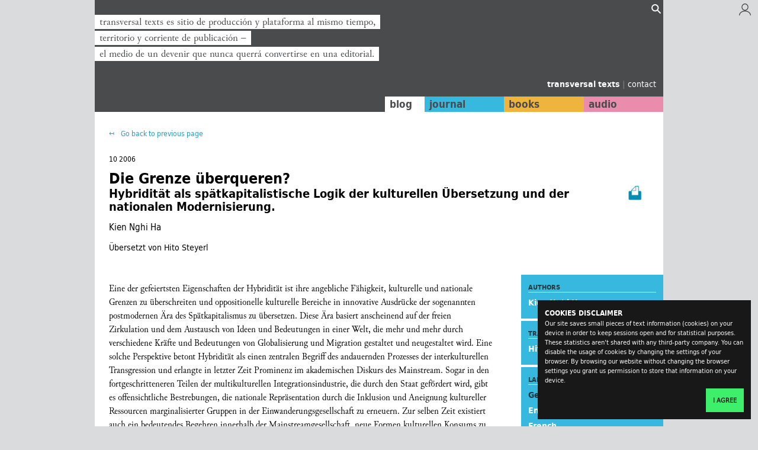

--- FILE ---
content_type: text/html; charset=utf-8
request_url: https://transversal.at/transversal/1206/ha/de
body_size: 20011
content:





<!DOCTYPE html>
<html>
    <head>
        <meta charset="utf-8">
        <meta name="viewport" content="width=device-width, initial-scale=1">

        
        <title>
            Die Grenze überqueren? | transversal texts
        </title>
        <meta name="description" content="transversal texts is production site and platform at once, territory and stream of publication − the middle of a becoming that never wants to become a publishing company.">

        
        <meta name="robots" content="robots.txt">
        <link href="humans.txt" rel="author">

        
        <link href="/static/transversal/img/favicon.ico" rel="icon" type="image/png">

        
        <link href="/static/transversal/css/style.css" rel="stylesheet">

        
        
 



<meta name = "twitter:card" content = "summary" />
<meta property = "og:type" content = "article" />


<meta property = "og:site_name" content = "transversal texts" />
<meta property = "og:url" content = "https://transversal.at/transversal/1206/ha/de" />



    <meta property = "og:image" content = "https://transversal.at/static/transversal/img/transversal.png" />
    <meta name="twitter:image:src" content = "https://transversal.at/static/transversal/img/transversal.png" />




    
    <meta property = "og:title" content = "Die Grenze überqueren?" / />
    




    
    <meta property = "og:description" content = "Hybridität als spätkapitalistische Logik der kulturellen Übersetzung und der nationalen Modernisierung." />
    



    </head>

    <body class="  journal-text single-fixed">

        
        

<div id="CookielawBanner">
    <div class="container">
        <h6>Cookies disclaimer</h6>
        <p>
            Our site saves small pieces of text information (cookies) on your device in
            order to keep sessions open and for statistical purposes. These statistics
            aren't shared with any third-party company.
            You can disable the usage of cookies by changing the settings of your browser. By
            browsing our website without changing the browser settings you grant us
            permission to store that information on your device.
        </p>
        <p class="agree-button">
            <a class="btn btn-primary pull-right" href="javascript:Cookielaw.createCookielawCookie();">
                I agree
            </a>
        </p>
    </div>
</div>


        
        
    
     

<div class="region-messages">
    <div class="container-fixed">
        
    <ul class="messages-list">
        
    </ul>

    </div>
</div>

     

<header class="region-header">
    <div class="container-fixed">
        
    

<ul class="slideshow-header fadein">
    <li class="slideshow-header__item fadein__item active">
        <span>transversal texts es sitio de producción y plataforma al mismo tiempo,</span><br/> <span>territorio y corriente de publicación −</span><br/> <span>el medio de un devenir que nunca querrá convertirse en una editorial.</span>
    </li>
    <li class="slideshow-header__item fadein__item">
        <span>transversal texts is production site and platform at once,</span><br/> <span>territory and stream of publication −</span><br/> <span>the middle of a becoming that never wants to become a publishing company.</span>
    </li>
    <li class="slideshow-header__item fadein__item">
        <span>transversal texts ist Produktionsort und Plattform zugleich,</span><br/> <span>Territorium und Strom der Veröffentlichung −</span><br/> <span>die Mitte eines Werdens, das niemals zum Verlag werden will.</span>
    </li>
</ul>

     

<form class="search-widget collapsed" action="/search/">
    <input type="hidden" name="lang" value="all" />
    <input type="hidden" name="type" value="all" />
    <input type="hidden" name="sort" value="title" />
    <input class="search-widget__query" type="text" placeholder="Search..." name="q" />
    <input class="search-widget__submit" type="submit" value="" />
    <ul class="search-widget__links">
        <li><a href="/search/">Advanced search</a></li>
          |
        <li><a href="/curated-content/">Curated lists of content</a></li>
    </ul>
</form>

    



<div class="widget-login">
    <a href="/login/" title="Login/Signup">
        <img src="/static/transversal/img/user.svg" />
    </a>
</div>


    


<ul class="menu-branding">
    <li class="menu-branding__item home">
        <a href="/">
            transversal texts
        </a>
    </li>
    <span class="separator">|</span>
    <li class="menu-branding__item contact">
        <a href="/contact">
            contact
        </a>
    </li>
</ul>

     

<nav class="menu-main">
    <ul>
        <li class="menu-main__link--blog">
            <a href="/blog/">blog</a>
        </li>
        <li class="menu-main__link--journal">
            <a href="/transversal/">journal</a>
        </li>
        <li class="menu-main__link--books">
            <a href="/books/">books</a>
        </li>
        <li class="menu-main__link--audios">
            <a href="/audio/">audio</a>
        </li>
    </ul>
</nav>


    </div>
</header>


    <div class="region-content">
        <div class="container-fixed">
            <main class="layout-main">
                
<div class="journal-text__content" >
    <div class="text-wrapper">
        <nav class="links">
           

<div class="fake-breadcrumb">
    <button type="button" class="fake-breadcrumb__button" onclick="history.go(-1)">
        Go back to previous page
    </button>
</div>

          
        </nav>
        
        <p class="text__date"  >
            
            10 2006
            
        </p>

        
        


<p class="page__print--journal"  >
    <a href="/pdf/journal-text/350/" target="_blank">
        <img src="/static/transversal/img/print.png" />
    </a>
</p>


        <h1 class="text__title"  >
            Die Grenze überqueren?
        </h1>
        
        <h2 class="text__subtitle"  >
            Hybridität als spätkapitalistische Logik der kulturellen Übersetzung und der nationalen Modernisierung.
        </h2>
        
        <p class="text__author-text"  >
            Kien Nghi Ha
        </p>
        
        <p class="text__translator-text"  >
            Übersetzt von Hito Steyerl
        </p>
        

        
        <div class="text__meta">
            
            <div class="text__meta-authors">
                <h5>Authors</h5>
                <ul>
                    
                        <li>
                            <a href="/bio/ha">
                                Kien Nghi Ha
                            </a>
                        </li>
                    
                </ul>
            </div>
            
            
            <div class="text__meta-translators">
                <h5>Translators</h5>
                <ul>
                    
                        <li>
                            <a href="/bio/steyerl">
                                Hito Steyerl
                            </a>
                        </li>
                    
                </ul>
            </div>
            
            
            <div class="text__meta-languages">
                <h5>languages</h5>
                <ul>
                    <li>German</li>
                    
                        <li>
                            <a href="/transversal/1206/ha/en">
                                English
                            </a>
                        </li>
                    
                        <li>
                            <a href="/transversal/1206/ha/fr">
                                French
                            </a>
                        </li>
                    
                </ul>
            </div>
            
            
            <div class="text__meta-issue">
                <h5>journal</h5>
                <a href="/transversal/1206">
                    polture and culitics
                </a>
            </div>
        </div>

        <p class="text__body">
          <p>Eine der gefeiertsten Eigenschaften der
Hybridität ist ihre angebliche Fähigkeit, kulturelle und nationale Grenzen zu
überschreiten und oppositionelle kulturelle Bereiche in innovative Ausdrücke
der sogenannten postmodernen Ära des Spätkapitalismus zu übersetzen. Diese Ära
basiert anscheinend auf der freien Zirkulation und dem Austausch von Ideen und
Bedeutungen in einer Welt, die mehr und mehr durch verschiedene Kräfte und
Bedeutungen von Globalisierung und Migration gestaltet und neugestaltet wird.
Eine solche Perspektive betont Hybridität als einen zentralen Begriff des
andauernden Prozesses der interkulturellen Transgression und erlangte in
letzter Zeit Prominenz im akademischen Diskurs des Mainstream. Sogar in den
fortgeschritteneren Teilen der multikulturellen Integrationsindustrie, die
durch den Staat gefördert wird, gibt es offensichtliche Bestrebungen, die
nationale Repräsentation durch die Inklusion und Aneignung kultureller
Ressourcen marginalisierter Gruppen in der Einwanderungsgesellschaft zu
erneuern. Zur selben Zeit existiert auch ein bedeutendes Begehren innerhalb der
Mainstreamgesellschaft, neue Formen kulturellen Konsums zu erforschen, die
nicht nur auf der Konstruktion antagonistischer Differenzen und fixierter
Stereotypen beruhen, sondern eher auf der kulturalistischen Produktion “einer
Hybridisierung, durch die Neuheit entstehen kann” – um einen Spruch zu
verwenden, der von Salman Rushdie geprägt wurde.</p>

<p>In diesem Text möchte ich die Effekte
der kulturellen Hybridisierung auf die nationale ebenso wie auf die kulturelle
Sphäre diskutieren. Beide Prozesse zielen darauf, die marginalisierten
Kulturpraktiken diskriminierter Minderheiten in nationale Ressourcen zu
übersetzen, während die andauernden Vermächtnisse und Dynamiken der kolonialen
und rassistischen Muster in nahezu allen westlichen Gesellschaft unangetastet
gelassen werden.</p>

<p>Diese Formen der Hybridität erweisen
sich als Formen politischer Nutzbarmachung und erweitern die ökonomische
Ausbeutung durch kulturelle Unterordnung. Ich schlage vor, kulturelle
Hybridität und nationale Identität nicht als begriffliche Gegensätze zu lesen,
sondern als eine funktionale Beziehung, die es der Nation erlaubt, sich zu
erweitern und das symbolische Feld ihrer Selbstrepräsentation zu modernisieren,
in dem sie ein farbiges, fröhliches und attraktives Bild ihrer selbst entwirft.
Im globalen Wettbewerb nationaler Ökonomien und Kulturen ist es sogar für die
Nation eine Aufgabe mit wachsender Bedeutung, kosmopolitisch und offen für
produktive Flüsse von migrierendem Kapital, kreativen Subjekten und mächtigen
Symbolen zu erscheinen. Währenddessen haben die Kulturindustrien die Hybridität
entdeckt um neue Massenmärkte in der Mainstreamgesellschaft einzuführen, indem
sie innovative transkulturelle Produkte entwickeln. Die Tatsache, dass
kulturelle Übersetzungen sehr hilfreich sind, um materielle Profite zu
generieren ist nichts neues, aber ich denke, dass Hybridität sehr viel mehr
bedeutet. Ich nenne sie einen neuen Produktionsmodus in einer globalisierten
Ökonomie, die immer mehr mit dem Konsum kultureller Zeichen und Bedeutungen
befasst ist. Mit interkultureller Kompetenz und Diversitätstraining als neue
Managementrichtlinien für das 21. Jahrhundert ist Hybridität mehr als nur ein
Modetrend, sondern auch eine wichtige Methode, um neue Arten der
Kommodifizierung zu kreieren. </p>



<p> <br /><b>Hybridität als kulturelle Dominante im
postmodernen Spätkapitalismus</b></p>

<p>In den letzten Jahren<b> </b>sind wir auf globaler Ebene mit dem
Auftauchen hybrider Konstellationen eines Weltsystems konfrontiert, in dem
historische Dynamiken und geopolitische Überlegenheit die schreckenerregende
Wiederkehr eines spätkolonialen Empire hervorrufen. Ironischerweise wird zur
selben Zeit oft vorhergesagt, dass die global überlappenden kulturellen
Landschaften und ökonomischen Zusammenhänge sich in postmoderne Bewegungen
verwandeln. Wie einige optimistische Kommentatoren erwarten, wird der Ort der
ungebundenen Kultur innerhalb dieser Bewegung transglobal. Kultur selbst wird
darin sowohl zu einem Verhandlungsort des kreativen Patchworks wie des
gegenseitigen Austauschs transformiert. In diesem Kontext dient der Begriff der
Hybridität zur Benennung einer Hoffnung auf gesellschaftliche Überschreitung
ebenso wie für die Verfügbarkeit neuer kultureller Formen, die nicht länger
durch modernistische Exklusion und fixierter Zugehörigkeit zu Identitäten determiniert
sind. Aber die Sehnsucht nach heterogenen und transnationalen Kulturen ist
nicht nur in kritischen künstlerischen oder akademischen Artikulationen
wahrzunehmen, sondern auch in grenzüberschreitenden Formationen der
Populärkultur innerhalb spätkapitalistischer Ökonomien.</p>

<p>In der Diskussion dieser Themen müssen
wir die grundsätzliche Frage stellen, wie Kultur in der Ära der Globalisierung
definiert wird und wie ihre Bedeutung sich in den letzten Jahren rapide
verändert hat. Wir leben heute in Gesellschaften, in denen die kulturelle
Sphäre immer wichtiger wird und überlastet ist mit Bedeutungen, die sich auf
unbeantwortbare Fragen nach Identität und kultureller Differenz beziehen. Diese
Entwicklung wird in Begriffen beschrieben wie “linguistic turn” in den
Geisteswissenschaften oder “cultural turn” in den Sozialwissenschaften. All
diese Wendungen fordern eine dynamisches, interaktives, plurales und immer
veränderliches Verständnis von Kultur. Steven Best und Douglas Kellner, zwei
führende Figuren der US-amerikanischen Cultural Studies schlugen vor, diese
epistemologische Veränderung als “postmodern turn” zu bezeichnen, um die Suche
nach einem neuen Paradigma auszudrücken, in dem hybride Repräsentationen der
Intermedialität und des Transkulturalismus am Horizont erscheinen.<a name="_ftnref1" href="#_ftn1">[1]</a></p>

<p>Trotz der Tatsache, dass Crossover,
Patchwork und organische Hybridisierung Michail Bachtin zufolge für jede
kulturelle Entwicklung fundamental und unvermeidlich sind, müssen wir uns klar
darüber sein, dass diese Denkweise eine für die westliche Moderne einzigartige
Erfahrung ist, die obsessiv auf der Anerkennung des Entweder-Oder-Prinzips und
ihren gewalttätigen Resultaten begründet ist. Zum ersten Mal in der
Kulturgeschichte des Westens ist die Idee der Vermischung nicht mit Angst, Abwertung,
Minderwertigkeit, Sünde oder kultureller Krise besetzt. In der griechischen
Antike leitete sich der Begriff hybrid vom hybris (Vermessenheit) ab, der die
religiöse Beleidigung beschreibt, die hierarchische Grenze zwischen dem
Göttlichen und dem Menschlichen aufzuheben. Sie wurde mit mythologischer
Monstrosität in Verbindung gebracht (Chimären, Sphinxen, Gorgonen) und in
Platos Philosophie mit soziokultureller und ethnischer Krankhaftigkeit. In
modernen Zeiten entwickelte sich diese Denkweise zu einem begrifflichen
Rahmenwerk kolonial-rassistischer Theorien europäischer Meisterdenkern über
“rassische Bastardisierung” und kulturelle Kreolisierung.<a name="_ftnref2" href="#_ftn2">[2]</a></p>

<p>Angesichts dieser historischen
Bedingungen scheint es, dass Hybridität uns nun einen anderen Zugang zu Kultur
und Gesellschaft anbietet, da sie die Sehnsucht nach Homogenität in der
kolonialen Moderne unterbricht und Differenz auf andere Weise neu denkt.
Hybridität verweist auf eine andere kulturelle Kartographie der Welt, die auf
Unreinheit und Zwischenkategorien beruht. Dies ist der Grund, warum Hybridität
als vielschichtiges Schema in postmodernen Ansätzen fungiert. Als Alternative
zu traditionellen Ideen der Singularität und Totalität, betont die Hybridität
die irreduziblen Positionen der Differenz und Diversität. Statt auf binären
Mustern bezieht sie sich auf die liminalen Konzepte der Dritten Räume und der
Grenzüberschreitung. Sie zelebriert auf diese Weise die Dynamik der Mischung
und Durchdringung. Gleichzeitig sind wir jetzt in eine Situation angelangt, in
der die postmoderne spätkapitalistische Ökonomie ästhetische und technologische
Innovationen durch Mischung und unaufhörliche (Re-)Kompositionen fördert. In
dieser schönen neuen Welt ist kulturelle Hybridität anscheinend der Slogan der
postmodernen Epoche für technologischen Optimismus und Fortschrittstelos. Sie
bietet einen neuen Modus der ästhetischen Produktion an, die – anders als die
Moderne – nicht auf Homogenisierung, Standardisierung oder dem Mythos des
isolierten Genies bei der Arbeit beruht, sondern auf der Inklusion und
Überschreitung von Bildern, Sprachen, Sounds und Subjektivitäten. Die
Vermischung soll einen kulturellen Flow bereichern, der eine transglobale
Populärkultur und einen dramatischen Wertewandel verspricht.</p>

<p>Angesichts der andauernden westlichen
Kulturtradition der Homogenisierung ist es verblüffend der neuen
epistemologischen Hypertransformation im Denken über Hybridität nachzugehen.
Obwohl sie durch die westliche kulturelle Moderne hindurch vernachlässigt und
abgelehnt wurde, verwandelte sich das Bild des Hybriden innerhalb weniger
Dekaden von einem negativen Fetisch in einen Wunschzustand und eine
begehrenswerte Obsession. Kritische Diskurse müssen sich eines Trends gewahr
werden, in dem Hybridität zur kulturellen Dominante wird. Dem neo-marxistischen
Ansatz Frederic Jamesons zufolge sind kulturelle Dynamiken und technologischer
Fortschritt als Effekte dominanter Kräfte nicht die Hauptursachen, sondern die
Resultate von Kapitalentwicklungen. In seinem Buch <i>"Postmodernism, or, The Cultural Logic of Late Capitalism"</i>
beharrt er auf einer genealogischen Beziehung zwischen Spätkapitalismus und
Postmoderne.<a name="_ftnref3" href="#_ftn3">[3]</a> In diesem
Sinne wäre es nicht übertrieben zu sagen, dass Hybridität als
fortgeschrittenste Form der transnationalen Postmoderne verstanden werden kann,
die unter den Bedingungen der ökonomischen und kulturellen Globalisierung
stattfindet. Der britische Soziologe Barry Smart hat die Postmoderne wie folgt
charakterisiert: “(i) zukunftsorientierte, innovative zeitliche Imagination;
(ii) ikonoklastischer Angriff auf die Institution, Organisation und Ideologie
der Kunst; (iii) technologischer Optimismus, der manchmal an Euphorie grenzt;
und (iv) Aufwertung der 'Populärkultur' als Infragestellung der 'Hochkultur'”.<a name="_ftnref4" href="#_ftn4">[4]</a>
Es ist nicht schwer, all diese Eigenschaften auf das Konzept der Hybridität
anzuwenden. Postmoderne und Hybridität teilen darüber hinaus auch eine
revolutionäre Haltung, die auf der Überwindung der Moderne und den Einzug einer
neuen historischen Epoche mit ihrer eigenen Metaerzählung beruhen.</p>

<p>Aber was sind die Konsequenzen dieser
epistemologischen Veränderung in der realen Welt? Es gibt zunehmend Anzeichen,
die auf komplexe Verschiebungen in den gegenwärtigen Machtverhältnissen
hinweisen, aber wenige Indizien, die auf die Abschaffung der westlichen
Hegemonie oder der Dominanz als solches deuten. Diese Veränderungen verweisen
auf eine Modernisierung der kapitalistischen Kommodifizierung und einer neuen
Konfiguration des Nationalstaats. Vergessen wir nicht, dass die Geschichte der
Wissensproduktion auch immer eine Geschichte sich verschiebender
Machtverhältnisse und der ihnen zugrundeliegenden Kräfte war. Obgleich es
richtig ist anzunehmen, dass die Hybridisierung sich auf die Prozesse der
“Andersmachung” (Othering) und den dominanten kulturalistischen Ansichten der
Welt auswirken wird, wäre es naiv zu glauben, dass Hybridität die Formel einer
allumfassenden Lösung darstellt. Es ist viel realistischer, Hybridität als
Mittel zu verstehen, um fortgeschrittenere kulturelle Grammatiken und Idiome zu
produzieren. Es gibt keinen Zweifel daran, dass diese kulturellen Formen sehr
schnell durch eine nachfragende Kulturindustrie angeeignet werden, die immer
auf der Jagd nach kulturellen Innovationen ist, welche für das Marketing neuer
Trends und Modelinien unverzichtbar sind.</p>

<p>Ohne wirksame Umschlüsselung,
machtvolle Fehlcodierung oder radikale Interventionen wird Hybridität zu einem
kulturellen Werkzeug um moderne Machtstrukturen zu rekonfigurieren. Denn “das
Hybride bildet nicht den Gegenbegriff zum Hierarchischen und Hegemonialen,
sondern zum Binären und Dichotomischen”.<a name="_ftnref5" href="#_ftn5">[5]</a>
Schon vor fast zehn Jahre schrieb Douglas Kellner: "Die Formen hybrider
Kultur und Identität die durch postmoderne Kulturwissenschaften beschrieben
werden, korrespondieren mit einem globalisierten Kapitalismus, mit einem
intensiven Strom von Produkten, Kultur, Menschen und Identitäten mit neuen
Konfigurationen des Globalen und Lokalen und neuen Formen des Kampfes und
Widerstands".<a name="_ftnref6" href="#_ftn6">[6]</a></p>

<p>Wenn wir wirklich Machtverhältnisse in
ihrer produktiven postmodernen Erscheinungsform herausfordern wollen, ist es
notwendig, die seltenen Momente hybrider Konstellationen nicht unkritisch zu
feiern, die anscheinend befreiende Potentiale und widerständige Brüche
versprechen, sondern sich auf ihre Fallstricke und Fehler zu konzentrieren. Es
lohnt sich in Erwägung zu ziehen, wie Hybridität als Trope der postmodernen
Ästhetik und als Kulturkonzeption mit einer spätkapitalistischen Logik der
Verwertung verbunden ist. Das hybride state of the art verspricht Effizienz,
Faszination, Innovation und Aneignung. Als Nebeneffekt hat dies natürlich neue
Geschmackshierarchien und den Ausschluss derjenigen zur Folge, die als unwillig
oder unfähig gelten, diese begehrten Dienstleistungen zu vollbringen. Aber für
diejenigen von uns, die es sich leisten und diese kulturelle Ökonomie geniessen
können, erscheint alles ungewöhnlich, frisch und aufregend. </p>

<p>Eine notwendige Bedingung des
zeitgenössischen Hybriditätsbooms ist die Aufwertung der Differenz, die in der
Geschichte der westlichen Moderne relativ exklusiv – wie Michel Foucault und
andere in ihren Arbeiten gezeigt haben – der elenden und inakzeptablen Gestalt
der Andersheit zugewiesen wurde. Diese vorherrschende Entwicklung ist
inzwischen jedoch ambivalenter und diskontinuierlicher geworden. In der
heutigen Kulturökonomie wird die Hipness globaler Akteure durch ihre Fähigkeit
definiert, aussergewöhnliche Designs zu schaffen, die “wirklich einen
Unterschied machen”. Seit dem Ende der 1990er Jahre haben trendige Global Players
wie <i>Apple</i> (“Think different”) und <i>Braun</i> (“Designed to make a difference”)
grosse Investitionen in Werbekampagnen getätigt, um ein zeitgemässes Image
ihrer selbst zu entwerfen, das Differenz als Ressource der Einzigartigkeit, des
Genusses, der Anziehung und der Kreativität privilegiert. In solchen Kontexten
ist Differenz kein Ort von Marginalität und Ausschliessung mehr, sondern etwas
nach dem wir uns sehnen und für das wir bezahlen sollten.
Differenz-Verkaufsslogans ziehen jung-dynamische, hochgebildete und reiche
soziale Gruppen an. Diese KonsumentInnen sind die Kerngruppe von
Marketingstrategien, die an das wachsende Begehren appellieren, “anders zu
sein” – “be different” wie <i>Loewe</i>,
eine der letzten deutschen Marken für hochwertige Unterhaltungselektronik es
als ihr Image formulierte. Die Slogans der folgenden Werbekampagnen sind nur
illustrativ und sollten einen detaillierteren Überblick geben:
Schmuckhersteller wie <i>Rado</i> “A
different world” (“Eine andere Welt”) oder <i>Alfex</i>
“Dare to be different” (“Trau dich, anders zu sein”), Tourismusunternehmen wie
die Schweizer <i>Kuoni</i> Gruppe “A world
of difference” (“Eine Welt der Differenz”) oder die australische
Touristenbehörde “A different light” (“Ein anderes Licht”), Energieproduzenten
wie <i>Mobil</i> “Feel the difference” (Fühl
die Differenz”), Hightech-Textilfirmen wie <i>Dupont
Lycra</i> “Enjoy the difference” (“Geniess die Differenz”) oder als letztes
Beispiel der deutsche Champagnerproduzent <i>Geldermann</i>
“Viva la difference” (“Es lebe die Differenz”) haben sich von der politischen
Ökonomie der kulturellen Differenz verlocken lassen. Ihr Geschäft ist es, die
“Differenz zu verkaufen”, wie es die internationale Marketingfirma <i>Dorland</i> in ihrer eigenen Werbekampagne
formulierte. Eines der besten Verkaufsargumente auf dem Markt der kulturellen
Kommodifizierung ist die Fähigkeit, das dominante Selbst durch den Gebrauch von
Differenz und dem durch das erwünschte Produkt repräsentierte Begehren zu
erneuern und zu erweitern. Die Botschaft lautet: Verschieden zu sein ist
profitabel, weil es als entscheidendes Zeichen für Kreativität angesehen wird
und mit sozialer Mobilität nach oben in Verbindung gebracht wird.</p>

<p>Obwohl die Populärkultur und
Marketingstrategien sicherlich nicht die gesamte soziale Realität als Ganzes
reflektieren können, repräsentieren sie nichts desto trotz eine spürbare
Veränderung in der kulturellen Vorstellungskraft der Mainstreamgesellschaft und
ihrer Begrifflichkeit von Differenz und Andersheit. Diese “positive”
Diskriminierung von Differenz ist keineswegs ein Weg zu voller und
bedingungsloser Anerkennung oder zur affirmative action und führt zu weiterer
Fehlrepräsentation durch unterhaltsame und ornamentale Vorstellungen. Die
Aneignung von Differenz ermöglicht die Kreation und Beibehaltung eines positiv
aufgeladenen Images der kulturellen Hybridität, welches Kulturen einander
vorstellt und ineinander zu übersetzen scheint, und so eine globale Kultur ohne
Grenzen und Konflikte imaginiert. In dieser simplen, aber weitverbreiteten
Perspektive kann Hybridität am besten als intensive Kulmination der kulturellen
Übersetzung verstanden werden, die an ihren Höhepunkt getrieben wird.
Hybridität als kulturellen Verkehr zu verstehen, mag seltsam klingen, aber man
muss zugeben, dass die öffentliche Zelebrierung von kulturellem Dialog und
wirklich internationalen Ereignissen als einem wundervollen und bezauberndem
Spektakel bis zu einem gewissen Grade pornographische Nebenwirkungen des
Exotismus und der Sexualisierung erzeugen.</p>

<p>In Kate Nashs Beschreibung wird
“globale Kultur oft als postmodern gesehen: als schnell veränderlich,
fragmentiert, pluralistisch und synkretistisch”<a name="_ftnref7" href="#_ftn7">[7]</a>
und John Hutnyk fragt “Ist der Kapitalismus jetzt hybrid?”<a name="_ftnref8" href="#_ftn8">[8]</a>
Eine der wichtigsten Eigenschaften der postmodernen Situation sind die
Transformationen innerhalb der Produktionsweise. Verglichen mit früheren
Stadien ist der Spätkapitalismus durch eine bemerkenswerte Verschiebung von
materieller zu kultureller Produktion gekennzeichnet. In diesem Prozess wird
der materielle Gebrauch der meisten Waren weniger wichtig. Mehr noch, der
materielle Wert der Produkte und ihres Gebrauchs wird immer mehr durch die
Fetischeigenschaften der postmodernen Kulturware ersetzt. Mike Featherstone
beschreibt in seinem Buch <i>“Consumer
Culture &amp; Postmodernism”</i> wie Produkte und Repräsentationen sich in
einen Ort der Erschaffung und des Transfers von Bedeutungen, Images, Gefühlen
verwandeln, die eine andere Art des Konsums ermöglichen.<a name="_ftnref9" href="#_ftn9">[9]</a>
Während materielle Produktion und Konsumption prinzipiell auf viele Weisen, zum
Beispiel durch natürliche Ressourcen und einige menschliche Bedürfnisse wie
Hunger limitiert werden, sind diese Parameter in der kulturellen Sphäre
virtueller Symbole und Zeichen weniger restriktiv. Daher werden die
Produktions- und Konsumzyklen – wie wir etwa an der Populärkultur sehen –
dramatisch beschleunigt. Kulturelle Hybridität spielt eine zentrale Rolle in
der ästhetischen Produktion neuer Formen. Sie kann als Technologie verwendet
werden, um unbeschränkt neue kulturelle Artikulationen zu erschaffen, um Märkte
auszudifferenzieren und durch die wiederholte Mischung von Differenzen bislang
unbekanntes Begehren zu produzieren.</p>

<p>Es ist schliesslich nicht übertrieben
zu sagen, dass sowohl die Massen- als auch die Elitekulturkonsummärkte auf
verschiedenen Ebenen und in verschiedenen Geschwindigkeiten durch diesen sich
entwickelnden Trend fasziniert werden, der die Auflösung und offene Komposition
kultureller Artefakte fordert. Während die postkoloniale Hybridität sich noch
mit Parodie, Mimikry und dem Karneval und deren Subversionspotential
beschäftigte, scheinen spätkapitalistische Formen nur noch die neueste Version
eines postmodernen Spiels darzustellen, das “anything goes” heisst. </p>

<p>Um es anders zu formulieren: Im Kontext
einer politischen Ökonomie der Kulturalisierung ist der einst stark politisch
aufgeladene Slogan der “Grenzüberschreitung” in eine entpolitisierte Haltung
der Mainstreamgesellschaft verwandelt worden, die auf ein Phänomen verweist,
das stark mit der farbigen und unterhaltsamen Oberfläche der Verwertung von
Populärkultur verbunden ist und nicht unbedingt grundsätzliche Fragen bezüglich
des Zugangs zu Institutionen, Gruppeninteressen, der Verteilung des Profits,
dem Prozess der Entscheidungsfindung, politische Rechte und so weiter umfasst.</p>

<p>Mehr noch, das Prinzip der Hybridität
scheint sich in eine allumfassende Lösung für neoliberale Konzepte der
permanenten Flexibilität, Innovation und Transformation zu verwandeln.
Zusammenfassend: Hybridität verkauft sich gut, weil sie für sexy gehalten wird.
Wenn man diesen Hype bedenkt, sieht es aus, als befänden wir uns am Beginn
einer Ökonomie, die fundamental auf der Industrialisierung von Modellen der
Hybridität beruht. Ihr Potential ist das Versprechen, strukturelle Grenzen und
Barrieren zu überschreiten, und Erneuerung und verbesserte Anpassung durch mehr
Effizienz, Funktionalität und ästhetische Gewinne zu ermöglichen. Hybride
Technologien beuten Offenheit und Transgression als Arbeitsweisen aus, um
kulturelle Bedeutungen in profitable Waren zu übersetzen. Michael Hardt und Toni
Negri schreiben daher in <i>Empire</i>:
“Hybridisierung wird zum zentralen Merkmal und zur Bedingung für den Kreislauf
von Produktion und Zirkulation”.<a name="_ftnref10" href="#_ftn10">[10]</a></p>



<p> <br /><b>Hybridisierung als Produktionsweise in
der Kulturindustrie</b></p>

<p>Das Bedürfnis, Märkte zu schaffen und
zu erweitern, gilt auch für die Kulturindustrie, die bis vor kurzem stark von
der linguistischen Übersetzung und der Adaption eines Produkts angewiesen war,
um es in verschiedenen kulturellen Kontexten profitabel zu machen. Im Zeitalter
der digitalen Reproduktion und der schnellen Produktrotation innerhalb einer
wachsenden Kulturindustrie, die immer hungrig nach frischen Bildern und Sounds
ist, ist es mit dem nötigen Wissen und der notwendigen technischen Ausrüstung
ziemlich leicht, neue Remixe zu erschaffen. All diese Massnahmen sind wichtig,
um die Produktionszyklen zu beschleunigen und den Output zu maximieren. Sie
tragen auch zu wachsenden Zyklen der Produktion und des Konsums bei, was für
die Erfindung neuer und die Erweiterung existierender Märkte wichtig ist. Sie
sind notwendig, um das sozio-ökonomische Wachstum im globalen Spätkapitalismus
zu intensivieren.</p>

<p>Die Förderung der Hybridität als
Produktionstechnologie um kulturelle Diversität zu erzeugen, erweitert die
Bandbreite der Optionen. Die Technologien des Sampling, des Mixes und Remixes
sind kostengünstige Methoden in der Musikindustrie, die extensiv dazu genutzt
werden, um alte Songs ebenso wie Archivmaterial, bekannte Rhythmen und
Soundmuster durch endlose Variationen derselben alten Stücke zu recyceln, so dass
sie anders und neu erscheinen. Sie sind brauchbare Werkzeuge, um Kompositionen
und musikalische Werke durch Wiederholungen zu generieren und mit sich
verschiebenden Veränderungen zu erneuern. Ein ähnlicher Prozess geschieht in
der Mischung verschiedener Musikstile und Genres aus verschiedenen Epochen,
Kulturen oder Subkulturen.</p>

<p>Heutzutage nimmt die kulturelle
Übersetzung immer mehr die Form musikalischer Mischungen an. Einer der
erfolgreichsten und radikalsten Repräsentanten dieser Form der Weltmusik ist
das Londoner multiethnische Musikkollektiv <i>Transglobal
Underground,</i> das komplexe Arrangements komponiert, die neben anderen
arabische Singstile, Rap- und Reggae-Einlagen, Technomusik, westliche Klassik,
lateinamerikanische und afrikanische Rhythmen umfassen. Ihr eklektisches und
bewegendes Musikkonzept ist in den Namen ihrer Alben gut dokumentiert: “Dream
of 100 Nation” (“Traum von 100 Nation”), “International Times” (“Internationale
Zeiten”) and “Interplanetary Meltdown” (“Interplanetares Zusammenschmelzen”).
Aber diese sympathische und liebevolle Haltung zur kulturellen Synthese hilft
wenig, um die Kulturindustrie und ihre machtvollen Interessen aus diesen
kulturellen Kontaktzonen herauszuhalten.</p>

<p>Gegenwärtig ist die Musikindustrie
wahrscheinlich das beste Beispiel für eine kulturelle Produktion, die schon
weitgehend auf Hybridisierung beruht. Wenn das postmoderne “anything goes”
einige formale Evidenz beanspruchen kann, dann ist das Feld des
zeitgenössischen musikalischen Ausdrucks ihre Referenz. In den Zitaten und
Neuarrangements sich verschiebender Sounds und Rhythmen scheinen soziale
Klassenkonflikte und kulturelle Zeit-Raum-Barrieren verschwunden zu sein. Alles
erscheint gut und glücklich im Mix der fruchtbaren kulturellen Kontaktzone.</p>

<p>Nach den Wellen von
afrikanisch-amerikanischen Musikstilen wie R&amp;B, Soul und Rap oder der
Weltmusik mit KünstlerInnen aus der Dritten Welt, wird die westliche Popkultur
jetzt durch die jüngsten Crossover namens Bhangra-Pop, Latin Soul und Oriental
House bereichert. Diese neuen Musikstile mögen Weisse Mainstreamgesellschaften
für eine oder zwei Saisons unterhalten bis sie langweilig werden und dann durch
andere heisse, exotische und lebendige Hybridmusikstile ersetzt werden müssen.
Die Synthesen verschiedener musikalischer Stile werden zusätzlich durch die
Verkörperung ethnischer Differenz und “rassischer” Vermischung verstärkt. Wenn
es um die Zelebration des Kosmopolitismus und modischer Pop-Massenkultur geht,
dann werden bislang unerwünschte menschliche Ressourcen marginalisierter
Einwanderercommunities jetzt als heisse und lebhafte Ingredienzen begehrt.</p>

<p>Die Mischung vergeschlechtlichter und
rassifizierter Körper, Sounds und Images aus verschiedenen nationalen,
ethnischen und lokalen Kontexten als konsumierbare Produkte ist heutzutage eine
weit verbreitete Marketingstrategie, um innovative Produkte zu konstruieren und
ihre kulturelle Attraktivität zu erhöhen. Es ist kein Zufall, dass jüngere
Hollywood-Produktionen interkulturelle Situationen verwenden ebenso wie
“rassische” Stereotypen um die kinematographische Atmosphäre anzureichern und
den Humor zu lenken. Die Bandbreite dieser Körper- und Identitätspolitik in
filmischen Blockbuster-Sequels beginnt ganz simpel mit gemischten Heldenduos
wie in "Men in Black" (Will Smith/Tommy Lee Jones) oder "Rush
Hour" (Jackie Chan/Chris Tucker).</p>

<p>Am anderen Ende dieser Skala steht die
perfekt designte Philosophie der "Matrix"-Trilogie, die eine im
Mainstreamkino bislang unbekannten Masse hybrider Ornamente und
transkultureller Settings ausstellt. Obwohl es stimulierend ist, den Einfluss
und die Logik der globalisierten spätkapitalistischen Kulturindustrie nicht zu
überdramatisieren, lohnt es sich, die rassifizierte Produktphilosophie
postmoderner Waren wie der “Matrix”-Serie genauer zu untersuchen. Die
Repräsentation von Andersheit und der Missbrauch von People of Color zum Zweck
der Förderung eines progressiven Images und Sexappeals der Filmindustrie ist
verzerrend. Paradoxerweise dient ihre kontrollierte Diversität, der
geschmackvoller Sinn für die richtige Balance an geniessbarer Andersheit dazu,
die dominanten Repräsentationen maskuliner Weissheit zu bestätigen, indem sie
eine bestimmte Art von Andersheit an Stelle des Anderen aufgewertet wird. Dies
ist der Grund, warum Keanu Reeves hybride und übersetzbare Andersheit in den
Augen des Weissen Publikums akzeptabel erscheint. Auf der anderen Seite
disqualifizieren Lawrence Fishburns unbestreitbare Blackness und Anthony Wongs
starkes chinesisches Aussehen sie aus einer Mainstreamperspektive für die Rolle
des ultimativen Helden, der die Menschheit am Ende der Geschichte rettet. Es
ist eher Keanu Reeves Fähigkeit als Weiss durchzugehen, die dem Weissem
Publikum die Wahl lässt, sich mit ihm zu identifizieren, ohne sich entfremdet
zu fühlen. Innerhalb dieser Konstellation erlangt das Weisse Subjekt die
Freiheit, die kulturellen und rassifizierten Grenzen seiner oder ihrer eigenen
Selbstdefinition zu erweitern, während es immer noch die Privilegien, die mit
Whiteness assoziiert sind, innehält. Diese Kartographierung kultureller
Kreuzungen destabilisiert keine Machtverhältnisse in den verschiedenen
Konstruktionen und Verortungen von Identitäten. Sie befreit vielmehr die
dominanten Subjektpositionen von erzwungenen Trennungen um eine übergeordnete
Identität zu erlangen. Durch die Integration von Differenz wird der kulturelle
Eisenkäfig der Identität erweitert; und indem auf spielerische Weise
Nicht-Weisse Kontexte erschlossen und angeeignet werden, erlangen Weisse
Identitäten ein farbigeres, befriedigenderes und wertvolleres Selbstbild. <br />
Sich das dominante Selbst als Anderes vorzustellen erlaubt historische
Einschreibungen und strukturelle Unterschiede in der Konstruktion kultureller
Identitäten zu verleugnen. Das Problem der Amnesie erscheint und legt das
Fundament für einen entspannten kulturellen Konsum ohne die Bürde der
kolonialen Vergangenheit.</p>

<p>Während die postkoloniale Theorie dazu
neigt, Hybridität innerhalb einer kritischen Analyse kolonialer Diskurse als
Möglichkeit der Artikulation subversiver Effekte durch Wiederholungen und
Verschiebungen der Bedeutung dominanter Zeichen in den Äusserungen
marginalisierter Subjekte zu diskutieren, scheinen die Kulturindustrie und ihre
Einschreibungen des Dominanten in den Diskursen marginalisierter Minderheiten genau
am Gegenteil interessiert zu sein. Es ist schliesslich notwendig, zwischen
Hybridität als einem Prozess kultureller Subversion und des subalternen
Widerstands – wie bei Homi Bhabha – und Hybridität als einem industriellen
Modell für die “Vermarktung der Ränder” zu unterscheiden, um einen Begriff von
Graham Huggan zu verwenden.<a name="_ftnref11" href="#_ftn11">[11]</a>
Die kommerzielle kulturelle Hybridität erscheint oft als Exotismus, der zur
kulturellen Verwertung gewisser schicker Images von Schwarzen und MigrantInnen
führt. Während das erste Verständnis von Hybridität auf Alltagspraxen beruht,
auf ambivalenten Weisen des künstlerischen Ausdrucks und den anhaltenden
Identifikationsprozessen marginalisierter Gruppen erlaubt die zweite Version
der Hybridität dem dominanten Weissen Selbst, das Spektrum seiner
Selbstbeschreibungen durch den Konsum und die Aneignung modischer und erlaubter
Formen der Andersheit zu erweitern. Währenddessen werden ausgeschlossene und
unerwünschte Andere, die als traditionell oder fundamentalistisch wahrgenommen
werden, dazu gezwungen, still und unsichtbar zu bleiben. Es gibt daher die
Notwendigkeit zu fragen, ob Transgressionen frei von Interessen sind, von
gesellschaftlichen Hierarchien und kulturellen Ausschlüssen und ob sie von
Kulturindustrien und nationalen Behörden zum Zweck des Genusses und einer
verbesserten Effizienz ausgebeutet werden. Es ist wichtig anzuerkennen, dass
dominante Subjekte und nationale Projekte bis zu einem gewissen Grade willens
und interessiert daran sind, die Vorteile auszunutzen, die kulturelle
Diversität und interkulturelles Management ihnen bieten.</p>

<p></p>

<p><b><br />Hybridität als nationale Modernisierung
</b></p>

<p>Die anhaltende Faszination mit
kultureller Hybridität ist auf dem Weg eine neue Metaerzählung Dritter Räume zu
eröffnen, die für eine wachsende Ökonomie des Begehrens entdeckt und
kartographiert werden. Diese Entwicklung ermutigt transnationale ImmigrantInnen
sich selbst als besonders hybrid zu konstruieren, weil es eines der wenigen
Wege der Selbstvermarktung und der sozialen Mobilität nach oben darstellt. </p>

<p>Diese interkulturelle Version der
Hybridität kann jedoch auch als postmoderne Neuauflage eines überkommenen
Multikulturalismus analysiert werden. Wie sein Vorgänger ist auch dieser
Diskurs der Hybridität nicht frei von essentialistischen Grundlagen und
ethnisierenden Stereotypen. Hybridität wird oft als ein kultureller Mix
beschreiben, der auf stabilen und holistischen nationalen Kulturen beruht, die
keine internen Differenzen kennen. Die Externalisierung kultureller Differenz
und sozialer Antagonismen konstruiert ein unterdrückerisches Modell kultureller
Identität und transzendiert keine nationalen und ethnischen Formationen.
Hybridisierung als neues Paradigma dialogischer Imagination und kultureller
Harmonie kann zudem die gewalttätige Gegenwart von Rassismus und strukturellen
Ungleichheiten qua Geschlechts-, Klassen-, sexuellen und kulturellen
Identitäten verschleiern. Hybridität kann bestenfalls im Widerspruch zu
kulturellen Binarismen und Dichotomien stehen und sie im schlimmsten Fall
verstärken, aber in den meisten Begriffsbildungen hat kulturelle Hybridität nur
wenig mit Machtverhältnissen und Hegemonien zu tun.<a name="_ftnref12" href="#_ftn12">[12]</a>
Während die Grenzen des Wohlstands und die sogenannte Innere Sicherheit in
westlichen Gesellschaften zunehmend bewacht werden, werden wir auf wenig
überraschende Weise mit den unleugbaren Effekten von Globalisierung und
Migration konfrontiert.</p>

<p>Diese Kräfte haben eine mobile Ökonomie
von Körpern, Zeichen und Sprachen geformt, die sich durch Kombination und
Rekombination verschiedener kultureller Elemente artikuliert. Anstatt den Raum
zu feiern, der für kulturelle Freiheit und Durchlässigkeit gewonnen wurde,
sollten wir vorsichtig damit sein, wenn es darum geht, die politischen
Potentiale kultureller Transgressionen zu denken.</p>

<p>Mit der Blüte von Cultural und
Postcolonial Studies sind hybride Konstellationen und Zwischenkategorien in den
letzten Jahren zum prominenten und modischen Stil geworden. Nach den
gefährlichen Verbindungen der Moderne mit Ideologien wie dem Kolonialismus,
Rassismus, Nationalismus und Faschismus,<a name="_ftnref13" href="#_ftn13">[13]</a>
die alle auf der Gewalt der eingebildeten Reinheit und Nähe beruhen, war die
Erforschung lang vernachlässigter Möglichkeiten der Grenzüberschreitung im
ersten Moment eine erleichternde kulturelle und politische Aufgabe. Heute müssen
wir jedoch zugeben, dass bereits die Untersuchung und Ausstellung kultureller
Differenzen und wie sie ineinander aufgehen und sich verschränken politisch
ambivalent bleibt. Dies ist der Fall seitdem die zweifelhafte Zelebrierung
einer gerade entdeckten (und später ausgebeuteten) “Neuheit” und
transkulturellen Dynamik migrantischer und Schwarzer Diasporakulturen durch
öffentliche Institutionen und multinationale Unternehmen begrüsst wird.
Migrantische Communities als nützliches Werkzeug wahrzunehmen, um nationale
Wettbewerbsfähigkeit zu steigern oder sie als mittlerweile notwendiges
transnationales Netzwerk von Human- und Kulturkapital zu verwenden, ist eine
Form der Objektivierung. Diese Praxen tendieren dazu, Andersheit als etwas
auszustellen, das dem Geschmack und den Interessen der Mainstreamgesellschaft
dienlich ist, die im dominanten Nationalstaat eingebettet ist.<a name="_ftnref14" href="#_ftn14">[14]</a>
Ein solcher Prozess erschafft neue Hierarchien und Grenzen der Sichtbarkeit und
Unsichtbarkeit, aber auch neue Formen der Anerkennung und des Ausschlusses
unter Marginalisierten.</p>

<p>Es ist offensichtlich, dass gerade
Immigrierte, die im Weissen Blick als “traditionell” wahrgenommen werden, unter
dem Druck stehen, als gute, integrierbare und dabei immer noch unterhaltsame
Andere zu funktionieren. Jene ImmigrantInnen, die in das erwünschte Bild des
integrierten Anderen hineinpassen werden gefeiert, während diejenigen, die
nicht hineinpassen, auf die eine oder andere Weise dafür bestraft werden.
Letztlich werden dadurch die etablierten Positionen in der anhaltenden
Auseinandersetzung über die Subjekt-Objekt Beziehung nicht hinterfragt, sondern
verstärkt.</p>

<p>Darüber hinaus werden hybride
EinwanderInnen und ihre diasporischen Kulturen auch gebraucht, um die alternde
und absteigende Nation zu modernisieren. Selbst ein Land wie Deutschland, das
für sein politisches Versagen bekannt ist, seinen Wandel in eine moderne
Einwanderungsgesellschaft anzuerkennen, ist jetzt von der Idee migrantischer
Newcomer besessen. Der Zweck dieser Neubewertung ist es, die Weisse Nation ins
Zentrum einer farbenfrohen Andersheit zu stellen. Vorher abgelehnte kulturelle
Ressourcen von Einwanderer-Communities werden jetzt als produktive und
exotische Zutaten begehrt, wenn es darum geht, das Kosmopolitische und die
Potenz der Nationalkultur zu feiern. Nach einer selektiven Prozedur werden
bestimmte migrantische und Schwarze Stimmen, die in die vorgeschriebenen
Schönheitskategorien passen, als dazugehörig, unterhaltsam und repräsentativ
wahrgenommen. Die deutsche Vorauswahl für den europäischen Schlagerwettbewerb
"Grand Prix Eurovision 2004" während eines deutschlandweit
ausgestrahlten Fernsehereignisses namens "Germany 12 Points!" ist ein
gutes Beispiel. Wie das Ausrufezeichen im Titel anzeigt, fordert die imperative
Form des Titels kompromisslos die führende Rolle für Deutschland in Europa.
Offensichtlich wird die Teilnahme von MigrantInnen und Deutschen of Color
begrüsst, um die Spitzenposition für Deutschland zu sichern. Dem Trend der
letzten Jahre folgend präsentierte diese nationale Vorausscheidung
überdurchschnittlich viele Performer mit migrantischen oder anderen deutschen
Hintergründen, wie den arabisch-deutschen Laith Al-Deen, die indisch-deutsche
Sabrina Setlur und die “multirassische” Boygroup "Overground". Overground
wurde durch eine Fernseh-Casting-Show produziert, die von einem internationalen
Musikkonzern gesponsert wurde und repräsentiert zusammen mit anderen
Reagenzglas-Newcomern wie "Become One" und der Mädchenband
"Preluders" (alle drei Bands wurden im November 2003 zusammengestellt)
nur das letzte Ergebnis einer extrem erfolgreichen Pop-Produktlinie, die 2000
mit "No Angels" und 2001 mit "Bro’Sis" begann. All diese
industriell zusammengesetzten Bands teilen in verschiedenen Schattierungen das
Bestreben, eine “multirassische” und attraktive Erscheinung abzugeben. Die
Mädchenband "Preluders", ein Name der offensichtlich mit sexueller
Verfügbarkeit und Erregungen verbunden ist, ist am konsequentesten in der
Ausführung dieses Konzepts: Die Preluders stellen eine weibliche Mischung aus
albanischen-deutschen-italienischen-südafrikanischen-vietnamesichen
Eigenschaften dar. Diese Form der Bevorzugung hybrider “Andersheit” (Otherness)
in selektiven kulturellen Kontexten mit kulturindustriell definierten
Rollenmodellen ist reduktiv und kann rassistische und sexistische Stereotypen
verstärken. Sie zeigt, dass Deutschland die Anwesenheit ethnisierter
Minderheiten nur aushalten kann, wenn sie in der Form der Komödie oder als
Sing- und Tanzeinlagen erscheinen.</p>

<p>Sich Kultur als monolithische und reine
Essenz der Nation vorzustellen, scheint heutzutage eine altmodische Denkweise
zu sein. Aber Tatsache ist, dass die politische Bedeutung des Nationalstaats
nicht unterbrochen ist und er eine unübersetzbare, machtvolle und bestimmende
Kraft bleibt. </p>

<p></p>

<p><i>Dieser Text ist ein gekürzter und überarbeiteter Auszug
aus dem Buch </i>Hype um Hybridität. Kultureller Differenzkonsum und
postmoderne Verwertungstechniken im Spätkapitalismus<i> (Bielefeld: transcript
Verlag 2005).</i></p>

<div><br clear="all" />

<hr align="left" size="1" width="33%" />



<div id="ftn1">

<p><a name="_ftn1" href="#_ftnref1">[1]</a> Best, Steven/Kellner, Douglas
(1991): Postmodern Theory. Critical Interrogations, Houndmills - London:
MacMillian Education.</p>

</div>

<div id="ftn2">

<p><a name="_ftn2" href="#_ftnref2">[2]</a> Vgl. ausführlicher Ha, Kien
Nghi (2003): Hybride Bastarde. Identitätskonstruktionen in
kolonial-rassistischen Wissenschaftskontexten, In: Eva Kimminich (Hg.): Kulturelle
Identität. Konstruktion und Krise, Frankfurt a. M.: Peter Lang, S.
107-160.</p>

</div>

<div id="ftn3">

<p><a name="_ftn3" href="#_ftnref3">[3]</a> Jameson, Frederic (1991):
Postmodernism, or, The Cultural Logic of Late Capitalism, London - New York:
Verso.</p>

</div>

<div id="ftn4">

<p><a name="_ftn4" href="#_ftnref4">[4]</a> Smart, Barry (1993):
Postmodernity. Key Ideas, London - New York: Routledge, S. 19, (eigene
Übersetzung).</p>

</div>

<div id="ftn5">

<p><a name="_ftn5" href="#_ftnref5">[5]</a> Schneider,
Irmela (1997): Von der Vielsprachigkeit zur "Kunst der Hybridation".
Diskurse des Hybriden, In: Dies./Christian W. Thomsen (Hg.): Hybridkultur:
Medien, Netze, Künste, Köln: Wienand, S. 13 – 66, hier S. 43.</p>

</div>

<div id="ftn6">

<p><a name="_ftn6" href="#_ftnref6">[6]</a> Kellner,
Douglas (1997): "Critical Theory and Cultural Studies", In: Jim
McGuigan (Hg): Cultural Methodologies, London: Sage, S. 12-41, hier S. 23,
(eigene Übersetzung).</p>

</div>

<div id="ftn7">

<p><a name="_ftn7" href="#_ftnref7">[7]</a> Nash, Kate (2000):
Contemporary Political Sociology. Globalization, Politics, and Power,
Oxford-Malden/Mass.: Blackwell, S. 71, (eigene Übersetzung).</p>

</div>

<div id="ftn8">

<p><a name="_ftn8" href="#_ftnref8">[8]</a> Hutnyk, John (1997): Adorno
at Womad. South Asian Crossovers and the Limits of Hybridity-Talk, In: Pnina
Werbner/Tariq Modood (Hg.): Debating Cultural Hybridity, London: Zed Books,
p. 106-136, S. 128 (eigene Übersetzung).</p>

</div>

<div id="ftn9">

<p><a name="_ftn9" href="#_ftnref9">[9]</a> Featherstone, Mike (1991):
Consumer Culture &amp; Postmodernism, London: Sage.</p>

</div>

<div id="ftn10">

<p><a name="_ftn10" href="#_ftnref10">[10]</a> Hardt,
Michael/Negri, Toni (2002): Empire, Frankfurt am Main,
S. 328.</p>

</div>

<div id="ftn11">

<p><a name="_ftn11" href="#_ftnref11">[11]</a> Bhabha, Homi (1994): The
Location of Culture, London – New York: Routledge; Huggan, Graham (2001): The
Postcolonial Exotic. Marketing the Margins, London – New York: Routledge.</p>

</div>

<div id="ftn12">

<p><a name="_ftn12" href="#_ftnref12">[12]</a> Ha, Kien
Nghi (2004): Ethnizität und Migration Reloaded. Kulturelle Identität, Differenz
und Hybridität im postkolonialen Diskurs, Berlin: Wissenschaftlicher Verlag
Berlin.</p>

</div>

<div id="ftn13">

<p><a name="_ftn13" href="#_ftnref13">[13]</a> Broeck,
Sabine (2006): Das Subjekt der Aufklärung – Sklaverei – Gender Studies. Zu
einer notwendigen Relektüre der Moderne, In: Gabriele Dietze/Sabine Hark (Hg.):
Gender kontrovers. Genealogien und Grenzen einer Kategorie, Königstein: Ulrike
Helmer Verlag, S. 152-180.</p>

</div>

<div id="ftn14">

<p><a name="_ftn14" href="#_ftnref14">[14]</a> Steyerl, Hito (2004): "Gaps and Potentials. The Exhibition
'Heimat Kunst' - Migrant Culture as an Allegory of the Global Market", In:
New German Critique 92 (Spring/Summer 2004), Special Edition: Multicultural
Germany: Arts, Performance, and Media: Cornell UP.</p>

</div>

</div>
        </p>
    </div>
    

<!-- AddToAny BEGIN -->
<div class="addtoany-widget a2a_kit a2a_kit_size_32 a2a_default_style">
    <p><a class="addtoany-widget__icon a2a_button_mastodon">Share on Mastodon</a></p>
    <p><a class="addtoany-widget__icon a2a_button_diaspora">Share on Diaspora</a></p>
</div>
<script async src="https://static.addtoany.com/menu/page.js"></script>
<!-- AddToAny END -->

    




</div>

            </main>
        </div>
    </div>

     

<footer class="region-footer">
    <div class="container-fixed">
        
    <nav class="menu-auxiliar--footer">
    <ul>
        <li class="menu-auxiliar--footer__link">
              <a href="/">transversal.at</a>
        </li>
        <li class="menu-auxiliar--footer__link">
              <a href="/impressum">impressum</a>
        </li>
        <li class="menu-auxiliar--footer__link">
              <a href="/contact">contact</a>
        </li>
        <li class="menu-auxiliar--footer__link">
              <a href="/login/">login</a>
        </li>
    </ul>
</nav>


    </div>
</footer>




        
        <div class="scrollup">
    <span id="scrollup-button" class="scrollup__button">
        ↥
    </span>
</div>


        
        <script type="text/javascript" src="/static/transversal/js/bower_components/jquery/dist/jquery.min.js"></script>
        <script type="text/javascript" src="/static/transversal/js/common.js"></script>

        
        
            <script
                type="text/javascript"
                src="/static/cookielaw/js/cookielaw.js"
            ></script>
            <!-- Matomo -->
<script type="text/javascript">
  var _paq = _paq || [];
  /* tracker methods like "setCustomDimension" should be called before "trackPageView" */
  _paq.push(['trackPageView']);
  _paq.push(['enableLinkTracking']);
  (function() {
    var u="//analytics.tejido.io/";
    _paq.push(['setTrackerUrl', u+'piwik.php']);
    _paq.push(['setSiteId', '1']);
    var d=document, g=d.createElement('script'), s=d.getElementsByTagName('script')[0];
    g.type='text/javascript'; g.async=true; g.defer=true; g.src=u+'piwik.js'; s.parentNode.insertBefore(g,s);
  })();
</script>
<!-- End Matomo Code -->

        

        
        
    <script type="text/javascript" src="/static/transversal/js/bower_components/jquery-highlight/jquery.highlight.js"></script>

    </body>
</html>
